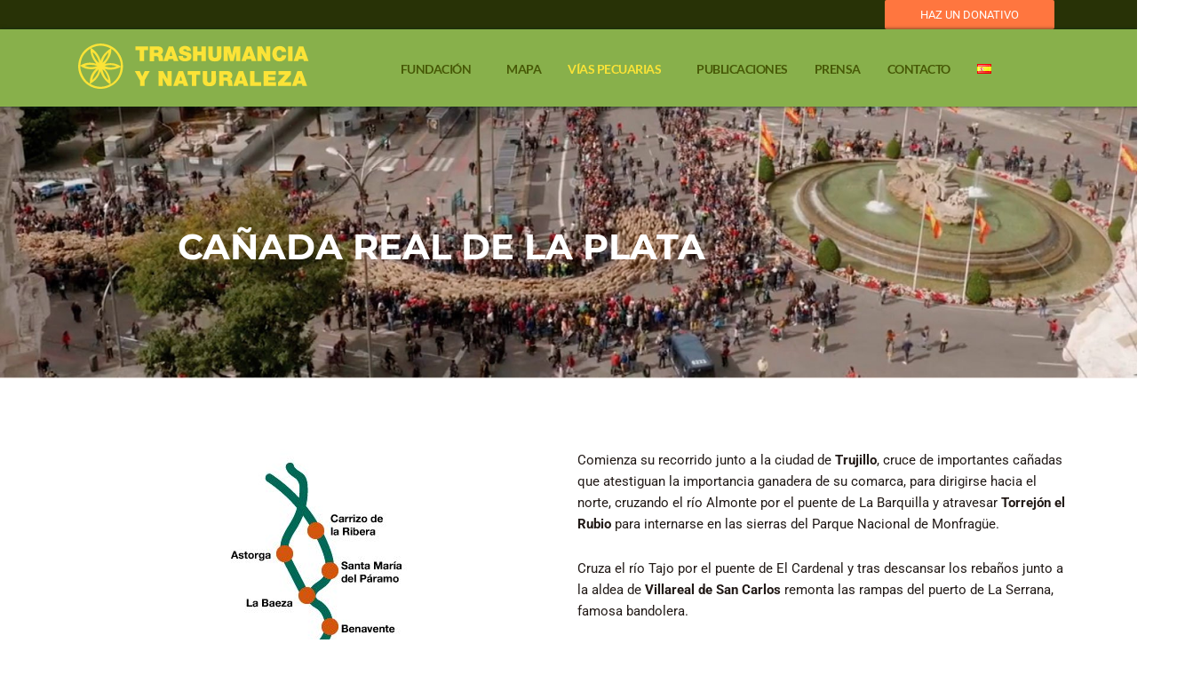

--- FILE ---
content_type: image/svg+xml
request_url: https://trashumanciaynaturaleza.org/wp-content/uploads/2021/03/tras_logo_yellow.svg
body_size: 1522
content:
<svg xmlns="http://www.w3.org/2000/svg" xmlns:xlink="http://www.w3.org/1999/xlink" id="Ebene_1" x="0px" y="0px" viewBox="0 0 290 70" style="enable-background:new 0 0 290 70;" xml:space="preserve"><style type="text/css">	.st0{fill:#FBE337;}</style><path class="st0" d="M57.2,18.4c4.5,6.8,5,14.6,3.6,20.4c-1.3,5.6-5,12.1-11.5,16.2c-7.2,4.5-14.2,5.1-20.4,3.6 c-6-1.4-12.1-4.9-16.2-11.4c-4.6-7.2-5-14.4-3.5-20.4c1.5-5.9,4.4-11.8,11.4-16.2C27.9,6,34.9,5.6,40.9,7c2.9,0.7,5.8,1.7,8.7,3.6 C52.3,12.2,55.2,15.3,57.2,18.4z M47.7,12.6c0.3,6.5-3.1,12.1-7.7,17.5c7.1-1.8,13.4-0.9,18.9,2.9C59.7,26.3,54,15.4,47.7,12.6z  M23.8,11.6c4.5,2.5,9.8,8.5,11.2,15c1.1-5.2,5.6-10.4,11.8-14.6C40,8.4,32.6,7.3,23.8,11.6z M58.7,33.7c-5.7,3.1-11.8,3.7-16.4,2.9 c-0.7-0.2-1.7-0.7-2.2-0.4c4.9,5.1,7.2,12.5,6.7,17.7C55.6,48.3,58.4,41.2,58.7,33.7C59,33.5,58.8,33.5,58.7,33.7z M37.6,27.4 c-0.2,0.6-0.4,1.3-0.2,1.4c4.1-3.6,6.5-7.7,7-12.3C41,19.7,38.4,23.7,37.6,27.4z M53.8,32.8c-4.4-1.3-9-2.2-14.2-0.2 C43.9,34.4,48.7,35.1,53.8,32.8z M25.5,16.5c0.9,4.3,4.1,10.3,7.6,12.4C32.5,24.8,29.1,18.4,25.5,16.5z M37.2,36.5 c0.7,3.8,3.4,10.4,7,12.5C43.6,45,40.9,38.6,37.2,36.5z M11,31.9c6.7-4.1,12.8-3.6,17.9-2.3c0.2,0,0.6,0.3,0.9,0 c-4.9-5-7.4-12.5-6.7-17.5C14.4,17.4,11.5,24.4,11,31.9z M46.3,53.9c-4.5-2.6-9.7-8.5-11.5-15.1c-0.3,0-0.3,0.6-0.4,0.7 c-1.6,5.4-5,10.1-11.8,13.9C29.4,57.4,37.5,58.6,46.3,53.9z M16.4,32.2c0.3,0.4,0.9,0.6,1.3,0.7c3.8,1.3,8.5,1.4,13.1-0.3 c0,0,0.2-0.2,0-0.2C26.3,31.1,21.7,30.5,16.4,32.2z M32.6,36.9c0,0,0.2-0.4-0.2-0.3c-4,3.7-6.7,7.8-7.2,12.4 C28.9,45.6,32.3,41.3,32.6,36.9z M11,32.5c-0.7,6.6,5.1,17.8,11.2,20.6C22,46.6,24,40.6,29.8,35.7C22.8,37.2,16.6,36.4,11,32.5z"></path><g>	<path class="st0" d="M81.2,14.1h-4.8V9.7h14.9v4.4h-4.8v12.7h-5.3C81.2,26.8,81.2,14.1,81.2,14.1z"></path>	<path class="st0" d="M93.2,9.7h10.1c3,0,5.6,1.7,5.6,4.9c0,1.8-0.8,3.6-2.6,4.3c1.4,0.6,2.3,2.1,2.5,4.3c0.1,0.8,0.1,2.9,0.6,3.7  h-5.3c-0.3-0.9-0.4-1.8-0.4-2.6c-0.1-1.6-0.3-3.3-2.4-3.3h-2.8v6h-5.3L93.2,9.7L93.2,9.7z M98.5,17.2h2.8c1,0,2.3-0.2,2.3-1.7  c0-1.1-0.6-1.7-2.6-1.7h-2.5C98.5,13.8,98.5,17.2,98.5,17.2z"></path>	<path class="st0" d="M115.7,9.7h5.2l6.2,17.1h-5.5l-0.7-2.4h-5.4l-0.8,2.4h-5.3L115.7,9.7z M119.9,20.7l-1.5-5.3l0,0l-1.7,5.3  H119.9z"></path>	<path class="st0" d="M132.5,21.1c0,0.4,0.1,0.8,0.2,1.1c0.4,1,1.5,1.2,2.5,1.2c0.9,0,2.2-0.3,2.2-1.6c0-0.9-0.7-1.1-3.7-2  c-2.7-0.8-5.8-1.5-5.8-5c0-4,3.4-5.7,6.9-5.7c3.7,0,7,1.4,7.2,5.6h-5c0.1-0.6-0.2-1.1-0.6-1.4c-0.4-0.3-1-0.4-1.6-0.4  c-0.7,0-1.9,0.2-1.9,1.2c0.1,1.2,2.5,1.5,5,2.2c2.5,0.7,4.8,1.8,4.8,4.9c0,4.5-4.1,5.9-7.9,5.9c-1.9,0-7.5-0.7-7.5-6.2h5.2V21.1z"></path>	<path class="st0" d="M144.3,9.7h5.3v6h4.9v-6h5.3v17.1h-5.3V20h-4.9v6.8h-5.3V9.7z"></path>	<path class="st0" d="M178.1,20.2c0,4.8-2.6,7-7.8,7s-7.8-2.3-7.8-7V9.7h5.3V19c0,1.8,0,3.9,2.6,3.9c2.5,0,2.5-2.2,2.5-3.9V9.7h5.3  v10.5H178.1z"></path>	<path class="st0" d="M180.7,9.7h7.5l2.4,10.1l0,0L193,9.7h7.5v17.1h-5v-11l0,0l-3,11h-3.9l-3-11l0,0v11h-5V9.7H180.7z"></path>	<path class="st0" d="M208.1,9.7h5.2l6.2,17.1H214l-0.7-2.4h-5.4l-0.8,2.4h-5.3L208.1,9.7z M212.3,20.7l-1.5-5.3l0,0l-1.7,5.3H212.3  z"></path>	<path class="st0" d="M220.7,9.7h5.4l5,9.2l0,0V9.7h5v17.1H231l-5.3-9.4l0,0v9.4h-5V9.7z"></path>	<path class="st0" d="M249.7,16.1c-0.1-0.6-0.6-2.5-2.8-2.5c-2.5,0-3.3,2.4-3.3,4.7s0.8,4.7,3.3,4.7c1.8,0,2.5-1.2,2.8-2.9h5.2  c0,3.5-2.8,7.1-7.8,7.1c-5.5,0-8.7-3.9-8.7-9c0-5.4,3.4-9,8.7-9c4.7,0,7.3,2.5,7.8,6.8h-5.2V16.1z"></path>	<path class="st0" d="M257.1,9.7h5.3v17.1h-5.3V9.7z"></path>	<path class="st0" d="M269.9,9.7h5.2l6.2,17.1h-5.5l-0.7-2.4h-5.4l-0.8,2.4h-5.3L269.9,9.7z M274,20.7l-1.5-5.3l0,0l-1.7,5.3H274z"></path>	<path class="st0" d="M81.6,49.5l-6.1-11h5.9l2.9,6.4l3-6.4h5.9l-6.2,11v6.4h-5.3v-6.4H81.6z"></path>	<path class="st0" d="M103.5,38.5h5.5l5.1,9.3l0,0v-9.3h5.1v17.4H114l-5.3-9.5l0,0v9.5h-5.1L103.5,38.5L103.5,38.5z"></path>	<path class="st0" d="M127.4,38.5h5.2l6.3,17.4h-5.5l-0.7-2.5h-5.5l-0.8,2.5H121L127.4,38.5z M131.6,49.7l-1.6-5.3l0,0l-1.7,5.3  H131.6z"></path>	<path class="st0" d="M143,43h-4.9v-4.4h15.1V43h-4.9v12.9H143V43z"></path>	<path class="st0" d="M171.7,49.2c0,4.8-2.6,7.1-7.9,7.1s-7.9-2.3-7.9-7.1V38.5h5.3V48c0,1.8,0,4,2.6,4c2.5,0,2.5-2.2,2.5-4v-9.5  h5.3L171.7,49.2L171.7,49.2z"></path>	<path class="st0" d="M175.1,38.5h10.2c3,0,5.7,1.7,5.7,5c0,1.8-0.8,3.7-2.6,4.3c1.5,0.6,2.4,2.2,2.6,4.3c0.1,0.9,0.1,2.9,0.6,3.7  h-5.3c-0.3-0.9-0.4-1.8-0.4-2.7c-0.1-1.7-0.3-3.4-2.4-3.4h-2.8v6.1h-5.3V38.5H175.1z M180.4,46.1h2.8c1,0,2.4-0.2,2.4-1.7  c0-1.1-0.6-1.7-2.6-1.7h-2.5L180.4,46.1L180.4,46.1z"></path>	<path class="st0" d="M198.6,38.5h5.2l6.3,17.4h-5.5l-0.7-2.5h-5.5l-0.8,2.5h-5.4L198.6,38.5z M202.8,49.7l-1.6-5.3l0,0l-1.7,5.3  H202.8z"></path>	<path class="st0" d="M212.1,38.5h5.3v12.9h7.7v4.4h-13V38.5z"></path>	<path class="st0" d="M228.1,38.5h14.4V43h-9v2.2h8.2v4.1h-8.2v2.2h9.3v4.4h-14.6L228.1,38.5L228.1,38.5z"></path>	<path class="st0" d="M245.2,51.7l8.1-8.7h-7.6v-4.4h14.7v3.9l-8.1,9h8.5v4.4h-15.5L245.2,51.7L245.2,51.7z"></path>	<path class="st0" d="M268.1,38.5h5.2l6.3,17.4h-5.5l-0.7-2.5h-5.5l-0.8,2.5h-5.4L268.1,38.5z M272.3,49.7l-1.6-5.3l0,0l-1.7,5.3  H272.3z"></path></g></svg>

--- FILE ---
content_type: image/svg+xml
request_url: https://trashumanciaynaturaleza.org/wp-content/uploads/2021/04/tras_logo_dark.svg
body_size: 1385
content:
<svg xmlns="http://www.w3.org/2000/svg" xmlns:xlink="http://www.w3.org/1999/xlink" id="Ebene_1" x="0px" y="0px" viewBox="0 0 290 70" style="enable-background:new 0 0 290 70;" xml:space="preserve"><style type="text/css">	.st0{fill:#475907;}</style><path class="st0" d="M57.2,18.4c4.5,6.8,5,14.6,3.6,20.4c-1.3,5.6-5,12.1-11.5,16.2c-7.2,4.5-14.2,5.1-20.4,3.6 c-6-1.4-12.1-4.9-16.2-11.4C8.1,40,7.7,32.8,9.2,26.8c1.5-5.9,4.4-11.8,11.4-16.2C27.9,6,34.9,5.6,40.9,7c2.9,0.7,5.8,1.7,8.7,3.6 C52.3,12.2,55.2,15.3,57.2,18.4z M47.7,12.6c0.3,6.5-3.1,12.1-7.7,17.5c7.1-1.8,13.4-0.9,18.9,2.9C59.7,26.3,54,15.4,47.7,12.6z  M23.8,11.6c4.5,2.5,9.8,8.5,11.2,15c1.1-5.2,5.6-10.4,11.8-14.6C40,8.4,32.6,7.3,23.8,11.6z M58.7,33.7c-5.7,3.1-11.8,3.7-16.4,2.9 c-0.7-0.2-1.7-0.7-2.2-0.4c4.9,5.1,7.2,12.5,6.7,17.7C55.6,48.3,58.4,41.2,58.7,33.7C59,33.5,58.8,33.5,58.7,33.7z M37.6,27.4 c-0.2,0.6-0.4,1.3-0.2,1.4c4.1-3.6,6.5-7.7,7-12.3C41,19.7,38.4,23.7,37.6,27.4z M53.8,32.8c-4.4-1.3-9-2.2-14.2-0.2 C43.9,34.4,48.7,35.1,53.8,32.8z M25.5,16.5c0.9,4.3,4.1,10.3,7.6,12.4C32.5,24.8,29.1,18.4,25.5,16.5z M37.2,36.5 c0.7,3.8,3.4,10.4,7,12.5C43.6,45,40.9,38.6,37.2,36.5z M11,31.9c6.7-4.1,12.8-3.6,17.9-2.3c0.2,0,0.6,0.3,0.9,0 c-4.9-5-7.4-12.5-6.7-17.5C14.4,17.4,11.5,24.4,11,31.9z M46.3,53.9c-4.5-2.6-9.7-8.5-11.5-15.1c-0.3,0-0.3,0.6-0.4,0.7 c-1.6,5.4-5,10.1-11.8,13.9C29.4,57.4,37.5,58.6,46.3,53.9z M16.4,32.2c0.3,0.4,0.9,0.6,1.3,0.7c3.8,1.3,8.5,1.4,13.1-0.3 c0,0,0.2-0.2,0-0.2C26.3,31.1,21.7,30.5,16.4,32.2z M32.6,36.9c0,0,0.2-0.4-0.2-0.3c-4,3.7-6.7,7.8-7.2,12.4 C28.9,45.6,32.3,41.3,32.6,36.9z M11,32.5c-0.7,6.6,5.1,17.8,11.2,20.6C22,46.6,24,40.6,29.8,35.7C22.8,37.2,16.6,36.4,11,32.5z"></path><g>	<path class="st0" d="M81.2,14.1h-4.8V9.7h14.9v4.4h-4.8v12.7h-5.3V14.1z"></path>	<path class="st0" d="M93.2,9.7h10.1c3,0,5.6,1.7,5.6,4.9c0,1.8-0.8,3.6-2.6,4.3c1.4,0.6,2.3,2.1,2.5,4.3c0.1,0.8,0.1,2.9,0.6,3.7  h-5.3c-0.3-0.9-0.4-1.8-0.4-2.6c-0.1-1.6-0.3-3.3-2.4-3.3h-2.8v6h-5.3V9.7z M98.5,17.2h2.8c1,0,2.3-0.2,2.3-1.7  c0-1.1-0.6-1.7-2.6-1.7h-2.5V17.2z"></path>	<path class="st0" d="M115.7,9.7h5.2l6.2,17.1h-5.5l-0.7-2.4h-5.4l-0.8,2.4h-5.3L115.7,9.7z M119.9,20.7l-1.5-5.3h0l-1.7,5.3H119.9z  "></path>	<path class="st0" d="M132.5,21.1c0,0.4,0.1,0.8,0.2,1.1c0.4,1,1.5,1.2,2.5,1.2c0.9,0,2.2-0.3,2.2-1.6c0-0.9-0.7-1.1-3.7-2  c-2.7-0.8-5.8-1.5-5.8-5c0-4,3.4-5.7,6.9-5.7c3.7,0,7,1.4,7.2,5.6h-5c0.1-0.6-0.2-1.1-0.6-1.4c-0.4-0.3-1-0.4-1.6-0.4  c-0.7,0-1.9,0.2-1.9,1.2c0.1,1.2,2.5,1.5,5,2.2s4.8,1.8,4.8,4.9c0,4.5-4.1,5.9-7.9,5.9c-1.9,0-7.5-0.7-7.5-6.2H132.5z"></path>	<path class="st0" d="M144.3,9.7h5.3v6h4.9v-6h5.3v17.1h-5.3v-6.8h-4.9v6.8h-5.3V9.7z"></path>	<path class="st0" d="M178.1,20.2c0,4.8-2.6,7-7.8,7s-7.8-2.3-7.8-7V9.7h5.3v9.3c0,1.8,0,3.9,2.6,3.9c2.5,0,2.5-2.2,2.5-3.9V9.7h5.3  V20.2z"></path>	<path class="st0" d="M180.7,9.7h7.5l2.4,10.1h0l2.4-10.1h7.5v17.1h-5v-11h0l-3,11h-3.9l-3-11h0v11h-5V9.7z"></path>	<path class="st0" d="M208.1,9.7h5.2l6.2,17.1h-5.5l-0.7-2.4h-5.4l-0.8,2.4h-5.3L208.1,9.7z M212.3,20.7l-1.5-5.3h0l-1.7,5.3H212.3z  "></path>	<path class="st0" d="M220.7,9.7h5.4l5,9.2h0V9.7h5v17.1H231l-5.3-9.4h0v9.4h-5V9.7z"></path>	<path class="st0" d="M249.7,16.1c-0.1-0.6-0.6-2.5-2.8-2.5c-2.5,0-3.3,2.4-3.3,4.7s0.8,4.7,3.3,4.7c1.8,0,2.5-1.2,2.8-2.9h5.2  c0,3.5-2.8,7.1-7.8,7.1c-5.5,0-8.7-3.9-8.7-9c0-5.4,3.4-9,8.7-9c4.7,0,7.3,2.5,7.8,6.8H249.7z"></path>	<path class="st0" d="M257.1,9.7h5.3v17.1h-5.3V9.7z"></path>	<path class="st0" d="M269.9,9.7h5.2l6.2,17.1h-5.5l-0.7-2.4h-5.4l-0.8,2.4h-5.3L269.9,9.7z M274,20.7l-1.5-5.3h0l-1.7,5.3H274z"></path>	<path class="st0" d="M81.6,49.5l-6.1-11h5.9l2.9,6.4l3-6.4h5.9l-6.2,11v6.4h-5.3V49.5z"></path>	<path class="st0" d="M103.5,38.5h5.5l5.1,9.3h0v-9.3h5.1v17.4h-5.2l-5.3-9.5h0v9.5h-5.1V38.5z"></path>	<path class="st0" d="M127.4,38.5h5.2l6.3,17.4h-5.5l-0.7-2.5h-5.5l-0.8,2.5H121L127.4,38.5z M131.6,49.7l-1.6-5.3h0l-1.7,5.3H131.6  z"></path>	<path class="st0" d="M143,43h-4.9v-4.4h15.1V43h-4.9v12.9H143V43z"></path>	<path class="st0" d="M171.7,49.2c0,4.8-2.6,7.1-7.9,7.1s-7.9-2.3-7.9-7.1V38.5h5.3V48c0,1.8,0,4,2.6,4c2.5,0,2.5-2.2,2.5-4v-9.5  h5.3V49.2z"></path>	<path class="st0" d="M175.1,38.5h10.2c3,0,5.7,1.7,5.7,5c0,1.8-0.8,3.7-2.6,4.3c1.5,0.6,2.4,2.2,2.6,4.3c0.1,0.9,0.1,2.9,0.6,3.7  h-5.3c-0.3-0.9-0.4-1.8-0.4-2.7c-0.1-1.7-0.3-3.4-2.4-3.4h-2.8v6.1h-5.3V38.5z M180.4,46.1h2.8c1,0,2.4-0.2,2.4-1.7  c0-1.1-0.6-1.7-2.6-1.7h-2.5V46.1z"></path>	<path class="st0" d="M198.6,38.5h5.2l6.3,17.4h-5.5l-0.7-2.5h-5.5l-0.8,2.5h-5.4L198.6,38.5z M202.8,49.7l-1.6-5.3h0l-1.7,5.3  H202.8z"></path>	<path class="st0" d="M212.1,38.5h5.3v12.9h7.7v4.4h-13V38.5z"></path>	<path class="st0" d="M228.1,38.5h14.4V43h-9v2.2h8.2v4.1h-8.2v2.2h9.3v4.4h-14.6V38.5z"></path>	<path class="st0" d="M245.2,51.7l8.1-8.7h-7.6v-4.4h14.7v3.9l-8.1,9h8.5v4.4h-15.5V51.7z"></path>	<path class="st0" d="M268.1,38.5h5.2l6.3,17.4h-5.5l-0.7-2.5h-5.5l-0.8,2.5h-5.4L268.1,38.5z M272.3,49.7l-1.6-5.3h0l-1.7,5.3  H272.3z"></path></g></svg>

--- FILE ---
content_type: image/svg+xml
request_url: https://trashumanciaynaturaleza.org/wp-content/uploads/2021/04/fundacionlogo-1.svg
body_size: 3739
content:
<svg xmlns="http://www.w3.org/2000/svg" xmlns:xlink="http://www.w3.org/1999/xlink" id="Ebene_1" x="0px" y="0px" viewBox="0 0 552 174" style="enable-background:new 0 0 552 174;" xml:space="preserve"><style type="text/css">	.st0{fill:#428135;}</style><g>	<path class="st0" d="M187.82,81.87v-5.46h24.21v5.46h-8.85v24.08h-6.5V81.87H187.82z"></path>	<path class="st0" d="M231.35,76.41c1.32,0,2.52,0.21,3.58,0.64c1.06,0.43,1.97,1.01,2.73,1.76c0.76,0.74,1.34,1.61,1.74,2.59  c0.4,0.98,0.6,2.03,0.6,3.17c0,1.74-0.37,3.24-1.1,4.51c-0.73,1.27-1.92,2.23-3.58,2.9v0.08c0.8,0.22,1.46,0.56,1.99,1.01  c0.52,0.45,0.95,0.99,1.28,1.61c0.33,0.62,0.57,1.3,0.72,2.05c0.15,0.74,0.25,1.49,0.31,2.23c0.03,0.47,0.05,1.02,0.08,1.65  c0.03,0.64,0.08,1.28,0.14,1.95c0.07,0.66,0.18,1.29,0.33,1.88c0.15,0.59,0.38,1.1,0.68,1.51h-6.5c-0.36-0.94-0.58-2.05-0.66-3.35  c-0.08-1.3-0.21-2.54-0.37-3.72c-0.22-1.54-0.69-2.67-1.41-3.39c-0.72-0.72-1.89-1.08-3.52-1.08h-6.5v11.54h-6.5V76.41H231.35z   M229.04,89.78c1.49,0,2.61-0.33,3.35-0.99c0.74-0.66,1.12-1.74,1.12-3.23c0-1.43-0.37-2.48-1.12-3.12  c-0.74-0.65-1.86-0.97-3.35-0.97h-7.12v8.32H229.04z"></path>	<path class="st0" d="M260.03,76.41l11.05,29.54h-6.74l-2.23-6.58h-11.05l-2.32,6.58h-6.54l11.17-29.54H260.03z M260.4,94.53  l-3.72-10.84h-0.08l-3.85,10.84H260.4z"></path>	<path class="st0" d="M278.61,98.67c0.36,0.69,0.83,1.25,1.43,1.68c0.59,0.43,1.29,0.74,2.09,0.95c0.8,0.21,1.63,0.31,2.48,0.31  c0.58,0,1.2-0.05,1.86-0.14c0.66-0.1,1.28-0.28,1.86-0.56c0.58-0.28,1.06-0.65,1.45-1.14c0.39-0.48,0.58-1.1,0.58-1.84  c0-0.8-0.26-1.45-0.77-1.95c-0.51-0.5-1.18-0.91-2.01-1.24c-0.83-0.33-1.76-0.62-2.81-0.87c-1.05-0.25-2.11-0.52-3.19-0.83  c-1.1-0.28-2.18-0.61-3.23-1.01c-1.05-0.4-1.99-0.92-2.81-1.55c-0.83-0.63-1.5-1.43-2.01-2.38s-0.77-2.1-0.77-3.46  c0-1.52,0.32-2.83,0.97-3.95c0.65-1.12,1.5-2.05,2.54-2.79c1.05-0.74,2.23-1.3,3.56-1.66c1.32-0.36,2.65-0.54,3.97-0.54  c1.54,0,3.03,0.17,4.45,0.52c1.42,0.35,2.68,0.9,3.79,1.68c1.1,0.77,1.98,1.76,2.63,2.96c0.65,1.2,0.97,2.65,0.97,4.37h-6.29  c-0.06-0.88-0.24-1.61-0.56-2.19s-0.74-1.03-1.26-1.37s-1.12-0.57-1.8-0.7c-0.68-0.14-1.41-0.21-2.21-0.21  c-0.52,0-1.05,0.06-1.57,0.17c-0.52,0.11-1,0.3-1.43,0.58c-0.43,0.28-0.78,0.62-1.06,1.03c-0.28,0.41-0.41,0.94-0.41,1.57  c0,0.58,0.11,1.05,0.33,1.41c0.22,0.36,0.65,0.69,1.3,0.99c0.65,0.3,1.54,0.61,2.69,0.91c1.15,0.3,2.64,0.69,4.49,1.16  c0.55,0.11,1.32,0.31,2.3,0.6c0.98,0.29,1.95,0.75,2.92,1.39c0.96,0.63,1.8,1.48,2.5,2.54c0.7,1.06,1.06,2.42,1.06,4.08  c0,1.35-0.26,2.61-0.79,3.77c-0.52,1.16-1.3,2.16-2.34,3c-1.03,0.84-2.32,1.5-3.85,1.97c-1.53,0.47-3.3,0.7-5.32,0.7  c-1.63,0-3.21-0.2-4.74-0.6c-1.53-0.4-2.88-1.03-4.06-1.88c-1.17-0.85-2.1-1.94-2.79-3.27s-1.02-2.9-0.99-4.72h6.29  C278.07,97.14,278.25,97.98,278.61,98.67z"></path>	<path class="st0" d="M306.99,76.41v11.34h11.96V76.41h6.5v29.54h-6.5V93.21h-11.96v12.74h-6.5V76.41H306.99z"></path>	<path class="st0" d="M352.88,103.7c-2.23,1.94-5.32,2.92-9.27,2.92c-4,0-7.1-0.97-9.29-2.9c-2.19-1.93-3.29-4.91-3.29-8.94V76.41  h6.5v18.37c0,0.8,0.07,1.59,0.21,2.36c0.14,0.77,0.43,1.46,0.87,2.05c0.44,0.59,1.05,1.08,1.84,1.45c0.79,0.37,1.84,0.56,3.16,0.56  c2.32,0,3.92-0.52,4.8-1.55c0.88-1.03,1.32-2.65,1.32-4.86V76.41h6.5v18.37C356.23,98.78,355.11,101.76,352.88,103.7z"></path>	<path class="st0" d="M370.96,76.41l6.91,20.32h0.08l6.54-20.32h9.14v29.54h-6.08V85.02h-0.08l-7.24,20.94h-5.01l-7.24-20.73h-0.08  v20.73h-6.08V76.41H370.96z"></path>	<path class="st0" d="M414.08,76.41l11.05,29.54h-6.74l-2.23-6.58H405.1l-2.32,6.58h-6.54l11.17-29.54H414.08z M414.45,94.53  l-3.72-10.84h-0.08l-3.85,10.84H414.45z"></path>	<path class="st0" d="M434.15,76.41l12.33,19.82h0.08V76.41h6.08v29.54h-6.5l-12.29-19.78h-0.08v19.78h-6.08V76.41H434.15z"></path>	<path class="st0" d="M477.31,84.29c-0.39-0.62-0.87-1.17-1.45-1.63c-0.58-0.47-1.23-0.83-1.96-1.1c-0.73-0.26-1.5-0.39-2.3-0.39  c-1.46,0-2.7,0.28-3.72,0.85c-1.02,0.57-1.85,1.32-2.48,2.28c-0.63,0.95-1.1,2.03-1.39,3.25c-0.29,1.21-0.43,2.47-0.43,3.77  c0,1.24,0.14,2.45,0.43,3.62c0.29,1.17,0.75,2.23,1.39,3.17c0.63,0.94,1.46,1.69,2.48,2.25s2.26,0.85,3.72,0.85  c1.99,0,3.54-0.61,4.66-1.82c1.12-1.21,1.8-2.81,2.05-4.8h6.29c-0.17,1.85-0.59,3.52-1.28,5.01c-0.69,1.49-1.6,2.76-2.73,3.81  c-1.13,1.05-2.46,1.85-3.97,2.4c-1.52,0.55-3.19,0.83-5.01,0.83c-2.26,0-4.3-0.39-6.1-1.18c-1.81-0.79-3.33-1.87-4.57-3.25  c-1.24-1.38-2.19-3-2.86-4.86c-0.66-1.86-0.99-3.87-0.99-6.02c0-2.21,0.33-4.25,0.99-6.14c0.66-1.89,1.61-3.54,2.86-4.94  s2.77-2.51,4.57-3.31c1.81-0.8,3.84-1.2,6.1-1.2c1.63,0,3.17,0.23,4.61,0.7c1.45,0.47,2.74,1.15,3.89,2.05  c1.15,0.9,2.09,2.01,2.83,3.33c0.74,1.32,1.21,2.84,1.41,4.55h-6.29C477.94,85.6,477.69,84.91,477.31,84.29z"></path>	<path class="st0" d="M495.51,76.41v29.54h-6.5V76.41H495.51z"></path>	<path class="st0" d="M515.95,76.41L527,105.96h-6.74l-2.23-6.58h-11.05l-2.32,6.58h-6.54l11.17-29.54H515.95z M516.32,94.53  l-3.72-10.84h-0.08l-3.85,10.84H516.32z"></path></g><g>	<path class="st0" d="M211.78,30.53v5.46H197.5v6.83h12.37v5.05H197.5v12.21H191V30.53H211.78z"></path>	<path class="st0" d="M237.26,57.81c-2.23,1.94-5.32,2.92-9.27,2.92c-4,0-7.1-0.97-9.29-2.9c-2.19-1.93-3.29-4.91-3.29-8.94V30.53  h6.5V48.9c0,0.8,0.07,1.59,0.21,2.36c0.14,0.77,0.43,1.46,0.87,2.05c0.44,0.59,1.05,1.08,1.84,1.45c0.79,0.37,1.84,0.56,3.17,0.56  c2.32,0,3.92-0.52,4.8-1.55c0.88-1.03,1.32-2.65,1.32-4.86V30.53h6.5V48.9C240.62,52.9,239.5,55.87,237.26,57.81z"></path>	<path class="st0" d="M252.66,30.53l12.33,19.82h0.08V30.53h6.08v29.54h-6.5l-12.29-19.78h-0.08v19.78h-6.08V30.53H252.66z"></path>	<path class="st0" d="M289.61,30.53c1.9,0,3.68,0.3,5.32,0.91c1.64,0.61,3.06,1.52,4.26,2.73c1.2,1.21,2.14,2.73,2.81,4.55  c0.68,1.82,1.01,3.96,1.01,6.41c0,2.15-0.28,4.14-0.83,5.96c-0.55,1.82-1.39,3.39-2.5,4.72c-1.12,1.32-2.51,2.37-4.18,3.12  c-1.67,0.76-3.64,1.14-5.9,1.14h-12.74V30.53H289.61z M289.15,54.61c0.94,0,1.85-0.15,2.73-0.46c0.88-0.3,1.67-0.81,2.36-1.51  c0.69-0.7,1.24-1.62,1.66-2.75c0.41-1.13,0.62-2.51,0.62-4.14c0-1.49-0.15-2.83-0.44-4.03c-0.29-1.2-0.76-2.23-1.43-3.08  c-0.66-0.85-1.54-1.51-2.63-1.97c-1.09-0.46-2.43-0.68-4.03-0.68h-4.64v18.62H289.15z"></path>	<path class="st0" d="M322.25,30.53l11.05,29.54h-6.74l-2.23-6.58h-11.05l-2.32,6.58h-6.54l11.17-29.54H322.25z M322.63,48.65  l-3.72-10.84h-0.08l-3.85,10.84H322.63z"></path>	<path class="st0" d="M354.82,38.41c-0.39-0.62-0.87-1.17-1.45-1.63c-0.58-0.47-1.23-0.83-1.96-1.1c-0.73-0.26-1.5-0.39-2.3-0.39  c-1.46,0-2.7,0.28-3.72,0.85c-1.02,0.57-1.85,1.32-2.48,2.28c-0.63,0.95-1.1,2.03-1.39,3.25c-0.29,1.21-0.43,2.47-0.43,3.77  c0,1.24,0.14,2.45,0.43,3.62c0.29,1.17,0.75,2.23,1.39,3.17c0.63,0.94,1.46,1.69,2.48,2.26c1.02,0.57,2.26,0.85,3.72,0.85  c1.99,0,3.54-0.61,4.66-1.82c1.12-1.21,1.8-2.81,2.05-4.8h6.29c-0.17,1.85-0.59,3.52-1.28,5.01c-0.69,1.49-1.6,2.76-2.73,3.81  c-1.13,1.05-2.46,1.85-3.97,2.4c-1.52,0.55-3.19,0.83-5.01,0.83c-2.26,0-4.3-0.39-6.1-1.18c-1.81-0.79-3.33-1.87-4.57-3.25  c-1.24-1.38-2.19-3-2.86-4.86c-0.66-1.86-0.99-3.87-0.99-6.02c0-2.21,0.33-4.25,0.99-6.14c0.66-1.89,1.61-3.54,2.86-4.94  c1.24-1.41,2.77-2.51,4.57-3.31c1.81-0.8,3.84-1.2,6.1-1.2c1.63,0,3.17,0.23,4.61,0.7c1.45,0.47,2.74,1.15,3.89,2.05  c1.15,0.9,2.09,2.01,2.83,3.33c0.74,1.32,1.21,2.84,1.41,4.55h-6.29C355.45,39.71,355.21,39.03,354.82,38.41z"></path>	<path class="st0" d="M373.02,30.53v29.54h-6.5V30.53H373.02z"></path>	<path class="st0" d="M378.45,39.28c0.66-1.89,1.61-3.54,2.86-4.94c1.24-1.41,2.77-2.51,4.57-3.31c1.81-0.8,3.84-1.2,6.1-1.2  c2.29,0,4.33,0.4,6.12,1.2c1.79,0.8,3.31,1.9,4.55,3.31c1.24,1.41,2.19,3.06,2.86,4.94c0.66,1.89,0.99,3.94,0.99,6.14  c0,2.15-0.33,4.16-0.99,6.02c-0.66,1.86-1.61,3.48-2.86,4.86c-1.24,1.38-2.76,2.46-4.55,3.25c-1.79,0.79-3.83,1.18-6.12,1.18  c-2.26,0-4.3-0.39-6.1-1.18c-1.81-0.79-3.33-1.87-4.57-3.25c-1.24-1.38-2.19-3-2.86-4.86c-0.66-1.86-0.99-3.87-0.99-6.02  C377.45,43.22,377.78,41.17,378.45,39.28z M384.38,49.04c0.29,1.17,0.75,2.23,1.39,3.17c0.63,0.94,1.46,1.69,2.48,2.26  c1.02,0.57,2.26,0.85,3.72,0.85c1.46,0,2.7-0.28,3.72-0.85c1.02-0.57,1.85-1.32,2.48-2.26c0.63-0.94,1.1-1.99,1.39-3.17  c0.29-1.17,0.43-2.38,0.43-3.62c0-1.3-0.14-2.55-0.43-3.77c-0.29-1.21-0.75-2.3-1.39-3.25c-0.63-0.95-1.46-1.71-2.48-2.28  c-1.02-0.57-2.26-0.85-3.72-0.85c-1.46,0-2.7,0.28-3.72,0.85c-1.02,0.57-1.85,1.32-2.48,2.28c-0.63,0.95-1.1,2.03-1.39,3.25  c-0.29,1.21-0.43,2.47-0.43,3.77C383.95,46.66,384.09,47.87,384.38,49.04z M393.01,20.55l-4.39,7.32h4.1l6.74-7.32H393.01z"></path>	<path class="st0" d="M417.38,30.53l12.33,19.82h0.08V30.53h6.08v29.54h-6.5l-12.29-19.78h-0.08v19.78h-6.08V30.53H417.38z"></path></g><g>	<path class="st0" d="M188.07,121.86h7.28l6.91,11.67l6.87-11.67h7.24l-10.96,18.21v11.34h-6.5v-11.5L188.07,121.86z"></path>	<path class="st0" d="M236.81,121.86l12.33,19.82h0.08v-19.82h6.08v29.54h-6.5l-12.29-19.78h-0.08v19.78h-6.08v-29.54H236.81z"></path>	<path class="st0" d="M275.75,121.86l11.05,29.54h-6.74l-2.24-6.58h-11.05l-2.32,6.58h-6.54l11.17-29.54H275.75z M276.12,139.99  l-3.72-10.84h-0.08l-3.85,10.84H276.12z"></path>	<path class="st0" d="M283.24,127.32v-5.46h24.21v5.46h-8.85v24.08h-6.5v-24.08H283.24z"></path>	<path class="st0" d="M332.56,149.15c-2.23,1.94-5.32,2.92-9.27,2.92c-4,0-7.1-0.97-9.29-2.9c-2.19-1.93-3.29-4.91-3.29-8.94v-18.37  h6.5v18.37c0,0.8,0.07,1.59,0.21,2.36c0.14,0.77,0.43,1.46,0.87,2.05c0.44,0.59,1.05,1.08,1.84,1.45c0.79,0.37,1.84,0.56,3.16,0.56  c2.32,0,3.92-0.52,4.8-1.55c0.88-1.03,1.32-2.66,1.32-4.86v-18.37h6.5v18.37C335.91,144.23,334.8,147.21,332.56,149.15z"></path>	<path class="st0" d="M357.43,121.86c1.32,0,2.52,0.21,3.58,0.64c1.06,0.43,1.97,1.01,2.73,1.76c0.76,0.74,1.34,1.61,1.74,2.59  c0.4,0.98,0.6,2.03,0.6,3.17c0,1.74-0.37,3.24-1.1,4.51c-0.73,1.27-1.92,2.24-3.58,2.9v0.08c0.8,0.22,1.46,0.56,1.99,1.01  s0.95,0.99,1.28,1.61c0.33,0.62,0.57,1.3,0.72,2.05c0.15,0.74,0.25,1.49,0.31,2.23c0.03,0.47,0.05,1.02,0.08,1.65  c0.03,0.64,0.08,1.28,0.14,1.95c0.07,0.66,0.18,1.29,0.33,1.88c0.15,0.59,0.38,1.1,0.68,1.51h-6.5c-0.36-0.94-0.58-2.05-0.66-3.35  c-0.08-1.3-0.21-2.54-0.37-3.72c-0.22-1.54-0.69-2.67-1.41-3.39c-0.72-0.72-1.89-1.08-3.52-1.08H348v11.54h-6.5v-29.54H357.43z   M355.11,135.23c1.49,0,2.61-0.33,3.35-0.99s1.12-1.74,1.12-3.23c0-1.44-0.37-2.48-1.12-3.12c-0.74-0.65-1.86-0.97-3.35-0.97H348  v8.32H355.11z"></path>	<path class="st0" d="M386.1,121.86l11.05,29.54h-6.74l-2.23-6.58h-11.05l-2.32,6.58h-6.54l11.17-29.54H386.1z M386.48,139.99  l-3.72-10.84h-0.08l-3.85,10.84H386.48z"></path>	<path class="st0" d="M406.21,121.86v24.08h14.4v5.46h-20.9v-29.54H406.21z"></path>	<path class="st0" d="M446.35,121.86v5.46h-15.6v6.33h14.32v5.05h-14.32v7.24h15.93v5.46h-22.43v-29.54H446.35z"></path>	<path class="st0" d="M465.01,127.32h-14.61v-5.46h23.25v5.13l-15.85,18.95h16.26v5.46h-24.91v-5.13L465.01,127.32z"></path>	<path class="st0" d="M492.61,121.86l11.05,29.54h-6.74l-2.23-6.58h-11.05l-2.32,6.58h-6.54l11.17-29.54H492.61z M492.98,139.99  l-3.72-10.84h-0.08l-3.85,10.84H492.98z"></path></g><g>	<path class="st0" d="M162.42,89.55c-0.04,37.67-30.27,68.85-68.7,68.88c-38.91,0.02-69.4-31.84-68.8-70.06  c0.59-37.47,31.11-67.87,68.91-67.81C131.7,20.61,162.4,51.46,162.42,89.55z M79.51,81.33c0.12,0.03,0.24,0.05,0.36,0.08  c-0.06-0.09-0.11-0.19-0.17-0.28c-2.32-1.94-4.42-4.09-6.11-6.61c-6.7-9.99-9.72-21.22-11.01-33.02c-0.21-1.94-0.23-3.9-0.33-5.88  c-8.11,4.27-18.25,13.48-24.42,25.81c-4.09,8.17-6.33,16.81-6.64,26.13c0.43-0.22,0.64-0.33,0.86-0.43  c2.62-1.24,5.19-2.62,7.87-3.7c9.5-3.84,19.37-5.15,29.53-3.89C72.84,79.95,76.17,80.72,79.51,81.33z M156.15,91.18  c-15.99,8.65-32.59,10.43-49.95,6.49c0.06,0.34,0.05,0.43,0.09,0.47c0.27,0.29,0.55,0.56,0.83,0.84  c6.22,6.12,10.81,13.24,13.39,21.63c1.78,5.8,2.53,11.76,2.97,17.77c0.14,1.98,0.26,3.97,0.41,6.17c10.06-5.68,17.87-13.3,23.61-23  C152.95,112.31,155.82,102.3,156.15,91.18z M106.81,81.95c8.53-1.49,16.97-2.15,25.48-1.09c8.62,1.08,16.37,4.49,23.8,9.01  c0.27-9.91-2.48-24.34-12.09-37.36c-4.83-6.53-10.66-11.97-17.67-16.25C125.65,54.08,119.52,69.33,106.81,81.95z M64.3,34.43  c0.47,0.27,0.83,0.49,1.21,0.69c3.95,2.14,7.41,4.9,10.51,8.13c6.79,7.06,11.49,15.44,15.18,24.43c0.91,2.21,1.7,4.46,2.64,6.94  c2.66-8.43,5.95-16.29,11.22-23.18c5.3-6.94,12.25-11.83,19.96-15.88C107.34,24.72,82.8,24.05,64.3,34.43z M93.19,104.97  c-0.82,2.02-1.6,4.06-2.46,6.06c-2.31,5.42-4.99,10.64-8.38,15.47c-4.17,5.93-9.64,10.35-15.9,13.88c-1.64,0.92-3.24,1.93-5.03,3  c10.91,6.47,22.47,9.41,34.89,8.92c9.4-0.37,18.25-2.78,26.8-7.33C106.86,136.14,96.06,123.55,93.19,104.97z M31.13,89.21  c0.07,12.44,3.21,23.66,9.68,33.93c5,7.94,11.48,14.39,19.56,19.59c0-0.52,0.01-0.79,0-1.06c-0.24-6.41,0.69-12.65,2.79-18.71  c3.16-9.1,8.41-16.9,14.99-23.86c0.61-0.65,1.22-1.3,1.83-1.95c-8.43,1.59-16.78,2.34-25.23,1.2  C46.25,97.2,38.48,94.16,31.13,89.21z M117.45,133.12c0.26-9.21-11.49-30.1-18.63-33.16C98.34,107.98,110.98,130.49,117.45,133.12z   M142.24,90.33c-0.48-0.2-0.71-0.31-0.94-0.39c-5.79-1.97-11.71-3.32-17.82-3.68c-6-0.35-11.88,0.25-17.48,2.62  c-0.44,0.19-0.86,0.42-1.46,0.71c0.46,0.21,0.7,0.35,0.96,0.43c9.39,3.08,18.95,4.39,28.79,2.82  C136.97,92.42,139.57,91.66,142.24,90.33z M68.05,131.4c8.03-4.29,20.52-25.49,19.21-32.61C79.94,102.74,67.63,123.65,68.05,131.4z   M82.3,88.86c-2.21-1.43-12.33-3.26-17.92-3.3c-6.84-0.05-13.47,0.91-19.76,3.93C50.85,93.8,75.48,93.35,82.3,88.86z M118.07,47.13  c-9.61,8.8-16.75,19.05-19.21,32.33C106.55,76.08,118.78,55.51,118.07,47.13z M87.77,79.45c0.13-9.52-11.59-29.78-18.75-32.36  C72.12,59.87,77.58,71.01,87.77,79.45z"></path></g></svg>